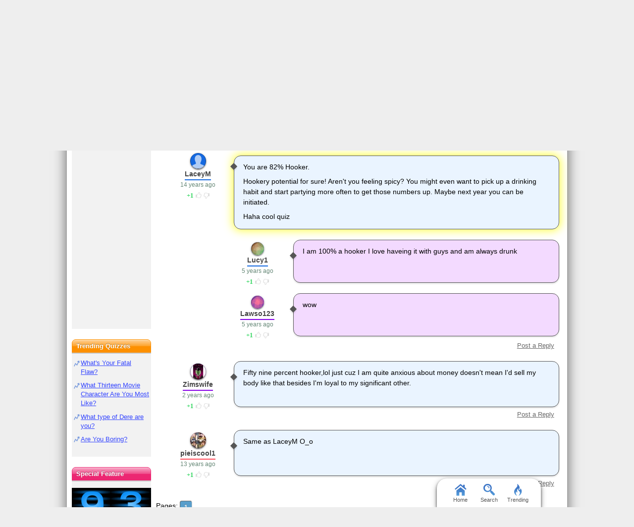

--- FILE ---
content_type: text/html; charset=UTF-8
request_url: https://www.gotoquiz.com/do_you_think_you_could_be_a_hooker/comments.html
body_size: 6229
content:

<!DOCTYPE HTML>
<html lang="en" class="noRem"><head>
<meta charset="utf-8" /><title>Do you think you could be a hooker? Comments, Page 1</title>
<!--[if lt IE 9]>
<script>var e=("article,aside,footer,header,nav,section,main").split(',');for(var i=0;i<e.length;i++)document.createElement(e[i]);</script>
<![endif]-->
<link rel="stylesheet" href="/css/2.4/style/standard/14-s.min.css">
<link rel="stylesheet" href="/css/2.4/style/standard/14-sr.min.css">
<meta name="viewport" content="width=device-width,initial-scale=1,user-scalable=yes">
<link rel="icon" type="image/png" href="//www.gotoquiz.com/img/2.4/fav_c.png">
<meta property="og:image" content="https://www.gotoquiz.com/qi/do_you_think_you_could_be_a_hooker-f.jpg">
<meta name="twitter:image" content="https://www.gotoquiz.com/qi/do_you_think_you_could_be_a_hooker-f.jpg">
<link rel="canonical" href="https://www.gotoquiz.com/do_you_think_you_could_be_a_hooker/comments.html">
<meta name="theme-color" content="#3D76C7">
</head><body id="qComments" class="typeSingle" data-user-status="noUser">

<header role="banner"><div id="topInner">
<a id="logoLink" href="/" title="Home"><img alt="Logo" id="logo" src="/img/2.4/logo_c2.png" data-h="/img/2.4/logo-hdpi4_c.png"></a><input type="checkbox" id="navbar-checkbox">
<nav><ul id="topLinks"><li><a href="/create.html">Make a Quiz</a><li><a href="/poll/maker/design-poll.html">Make a Poll</a><li><a href="/i">Quiz Directory</a><li><a href="/top-quizzes.html">Popular</a><li><a href="/editors-picks/">Editor Picks</a></ul><label for="navbar-checkbox" id="navbar-handle"></label></nav>
</div></header>

<div id="mid" class="mid2Col"><main role="main"><article class="qVersion2_1" data-quiz-key="do_you_think_you_could_be_a_hooker">
	  <div class="section">
  	    <h1>Do you think you could be a hooker? | Comments</h1>
        
    <p>Below are comments submitted by GoToQuiz.com users for the quiz 
      <a href="/do_you_think_you_could_be_a_hooker">Do you think you could be a hooker?</a>
    </p>

    <form action="#" method="post" id="cmtForm" class="pendingDataEligible" data-pending-key="quiz-pending_comment">
      <b>Post a comment:</b><br>
      <div class="subText" id="fieldlim">Does not allow HTML or UBB code. 2,000 character limit.</div>
      <textarea class="cmtTxt cmtTxtDisabled" name="quizcmt" cols="58" rows="7" disabled>Javascript required</textarea>
      <div class="cmtFormBtns">
        <div class="cmtFormErr"></div>
        <button class="subCmt loginRequired" type="submit" disabled><span>Submit</span></button>
      </div>
    </form>
  
    <script>
    var f_ = document.getElementById('cmtForm'),
        t_ = f_.getElementsByClassName('cmtTxtDisabled')[0];
    t_.setAttribute('class', 'cmtTxt');
    t_.value = '';
    t_.disabled = false;
    f_.getElementsByClassName('subCmt')[0].disabled = false;
    </script>
  </div>
  
  
  <div class="cmtHdr" id="sortBy">
      Sorted by: 
<span id="sortByActive">TOP</span> | <a href="comments.html?sort=new" rel="nofollow" id="sortByNew">new</a>  </div>
  <ul id="pagedCmts" class="cmtsList wideable">
<li>        <div class="cmtBox lvl1 cmtHasChildren" id="c161329" data-replies-total="2" data-replies-loaded="2">
            <div class="cmtMsg">
<p>You are 82% Hooker.</p><p>Hookery potential for sure! Aren't you feeling spicy? You might even want to pick up a drinking habit and start partying more often to get those numbers up. Maybe next year you can be initiated.</p><p>Haha cool quiz</p>        
            </div>
            <div class="cmtBy" data-uid="42379">
                <div class="cmtAvatar u42379 avBlank"></div>
                <a href="/profile/laceym" class="cmtName">LaceyM</a> 
                <time class="cmtDt" datetime="2011-08-05T00:14:53-04:00" data-hover="Aug 5, 2011 12:14am">14 years ago</time>
    <div class="thumbs" data-user-like="0">
      <span class="thumbVal upVal">1</span>
      <span class="thumbU"></span><span class="thumbD"></span>
    </div>
            </div>
        </div>
<ul class="cmtChildren">
<li>        <div class="cmtBox lvl2" id="c428431" data-replies-total="0" data-replies-loaded="0">
            <div class="cmtMsg">
<p>I am 100% a hooker I love haveing it with guys and am always drunk</p>        
            </div>
            <div class="cmtBy" data-uid="106783">
                <div class="cmtAvatar u106783 avBlank"></div>
                <a href="/profile/lucy1" class="cmtName">Lucy1</a> 
                <time class="cmtDt" datetime="2020-07-13T14:49:18-04:00" data-hover="Jul 13, 2020 2:49pm">5 years ago</time>
    <div class="thumbs" data-user-like="0">
      <span class="thumbVal upVal">1</span>
      <span class="thumbU"></span><span class="thumbD"></span>
    </div>
            </div>
        </div>

<li>        <div class="cmtBox lvl2" id="c428646" data-replies-total="0" data-replies-loaded="0">
            <div class="cmtMsg">
<p>wow</p>        
            </div>
            <div class="cmtBy" data-uid="106860">
                <div class="cmtAvatar u106860 avBlank"></div>
                <a href="/profile/lawso123" class="cmtName">Lawso123</a> 
                <time class="cmtDt" datetime="2020-07-18T09:51:09-04:00" data-hover="Jul 18, 2020 9:51am">5 years ago</time>
    <div class="thumbs" data-user-like="0">
      <span class="thumbVal upVal">1</span>
      <span class="thumbU"></span><span class="thumbD"></span>
    </div>
            </div>
        </div>
</ul>
<li>        <div class="cmtBox lvl1" id="c489407" data-replies-total="0" data-replies-loaded="0">
            <div class="cmtMsg">
<p>Fifty nine percent hooker,lol just cuz I am quite anxious about money doesn't mean I'd sell my body like that besides I'm loyal to my significant other.</p>        
            </div>
            <div class="cmtBy" data-uid="116578">
                <div class="cmtAvatar u116578 avBlank"></div>
                <a href="/profile/zimswife" class="cmtName">Zimswife</a> 
                <time class="cmtDt" datetime="2023-03-16T13:49:51-04:00" data-hover="Mar 16, 2023 1:49pm">2 years ago</time>
    <div class="thumbs" data-user-like="0">
      <span class="thumbVal upVal">1</span>
      <span class="thumbU"></span><span class="thumbD"></span>
    </div>
            </div>
        </div>
<li>        <div class="cmtBox lvl1" id="c218550" data-replies-total="0" data-replies-loaded="0">
            <div class="cmtMsg">
<p>Same as LaceyM O_o</p>        
            </div>
            <div class="cmtBy" data-uid="36576">
                <div class="cmtAvatar u36576 avBlank"></div>
                <a href="/profile/pieiscool1" class="cmtName">pieiscool1</a> 
                <time class="cmtDt" datetime="2012-04-13T20:31:40-04:00" data-hover="Apr 13, 2012 8:31pm">13 years ago</time>
    <div class="thumbs" data-user-like="0">
      <span class="thumbVal upVal">1</span>
      <span class="thumbU"></span><span class="thumbD"></span>
    </div>
            </div>
        </div>
  </ul>

<div class="pagination"><div class="pageLabel">Pages:</div><ul class="pages"><li><div class="pageActive">1</div></ul></div></article>
    <div class="section">
      <p>Thank you for your interest in <a href="/">GoToQuiz.com</a>!</p>

      <p>Don't leave without browsing the <a href="/i">quiz categories</a>. Find your <a href="/i/countries/north-america/united-states">state's quiz</a>, 
      or maybe your <a href="/i/countries">country</a>.</p>
    </div>

</main><div id="leftCol" class="sideCol"><div class="sideBox"><div class="chespin" data-code="CJ">
<div class="subOut"><p><b>Don't Miss:</b><br><a href="/politics/political-spectrum-quiz.html" title="GoToQuiz Political Quiz" rel="nofollow">Politics Quiz</a><br><a href="/personality/big-five.html" title="GoToQuiz Personality Quiz" rel="nofollow">Personality Quiz</a><br><a href="/" title="GoToQuiz Home" rel="nofollow">Home</a><br>Don't forget, you can make your own quizzes at GoToQuiz!</p></div></div>
</div>
<div class="sideBox"><h2>Trending Quizzes</h2><ul class="bltList trending"><li><a href="/what_s_your_fatal_flaw_1">What's Your Fatal Flaw?</a><li><a href="/what_thirteen_movie_character_are_you_most_li">What Thirteen Movie Character Are You Most Like?</a><li><a href="/what_type_of_dere_are_you">What type of Dere are you?</a><li><a href="/are_you_boring">Are You Boring?</a></ul></div>
<div class="sideBox"><h2>Special Feature</h2><div class="qCol"><a href="/special/when_will_i_die.html" title="Try our lifespan calculator"><img src="/img/2.4/lifespan_c.png" alt="" loading="lazy" style="aspect-ratio:7/4"></a><p>A GoToQuiz original that answers the question, "<a href="/special/when_will_i_die.html">when will I die?</a>" Uses real statistical data.</p></div></div><div class="sideBox"><h2>Give Feedback</h2><p>If you notice any glitches or visual bugs while browsing GoToQuiz, please <a href="#" class="repBugs gtqFeedback" data-sc="2.0">report them!</a> Your feedback is helpful!</p></div></div></div><footer>
  <div id="footInner">
<ul>      <li><a href="/terms.html">Terms &amp; Conditions</a>
      <li><a href="/privacy.html">Privacy Policy</a>
      <li><a href="/contact.html">Contact</a>
      <li><a href="/help/faq.html">FAQ &amp; Attributions</a>
</ul>    
  </div>
</footer>
<div id="floatBar"><div id="floatBarDisp"><a href="/" id="fbarHome" class="fbarA"><div class="fbarIc"></div>Home</a><a href="#" id="fbarSearch" class="fbarA"><div class="fbarIc"></div>Search</a><a href="/trending.html" id="fbarTrend" class="fbarA"><div class="fbarIc"></div>Trending</a></div></div><script>!function(e,n,t){var un="undefined",mo="modernizr";function o(e,n){return typeof e===n}function r(){var e,n,t,r,i,s,l;for(var a in x){if(e=[],n=x[a],n.name&&(e.push(n.name.toLowerCase()),n.options&&n.options.aliases&&n.options.aliases.length))for(t=0;t<n.options.aliases.length;t++)e.push(n.options.aliases[t].toLowerCase());for(r=o(n.fn,"function")?n.fn():n.fn,i=0;i<e.length;i++)s=e[i],l=s.split("."),1===l.length?Modernizr[l[0]]=r:(!Modernizr[l[0]]||Modernizr[l[0]]instanceof Boolean||(Modernizr[l[0]]=new Boolean(Modernizr[l[0]])),Modernizr[l[0]][l[1]]=r),_.push((r?"":"no-")+l.join("-"))}}function i(e){var n=b.className,t=Modernizr._config.classPrefix||"";if(S&&(n=n.baseVal),Modernizr._config.enableJSClass){var o=new RegExp("(^|\s)"+t+"no-js(\s|$)");n=n.replace(o,"$1"+t+"js$2")}Modernizr._config.enableClasses&&(n+=" "+t+e.join(" "+t),S?b.className.baseVal=n:b.className=n)}function s(e,n){if("object"==typeof e)for(var t in e)C(e,t)&&s(t,e[t]);else{e=e.toLowerCase();var o=e.split("."),r=Modernizr[o[0]];if(2==o.length&&(r=r[o[1]]),un!=typeof r)return Modernizr;n="function"==typeof n?n():n,1==o.length?Modernizr[o[0]]=n:(!Modernizr[o[0]]||Modernizr[o[0]]instanceof Boolean||(Modernizr[o[0]]=new Boolean(Modernizr[o[0]])),Modernizr[o[0]][o[1]]=n),i([(n&&0!=n?"":"no-")+o.join("-")]),Modernizr._trigger(e,n)}return Modernizr}function l(e,n){return!!~(""+e).indexOf(n)}function a(){return"function"!=typeof n.createElement?n.createElement(arguments[0]):S?n.createElementNS.call(n,"http://www.w3.org/2000/svg",arguments[0]):n.createElement.apply(n,arguments)}function f(e){return e.replace(/([a-z])-([a-z])/g,function(e,n,t){return n+t.toUpperCase()}).replace(/^-/,"")}function u(e,n){return function(){return e.apply(n,arguments)}}function d(e,n,t){var r;for(var i in e)if(e[i]in n)return t===!1?e[i]:(r=n[e[i]],o(r,"function")?u(r,t||n):r);return!1}function c(e){return e.replace(/([A-Z])/g,function(e,n){return"-"+n.toLowerCase()}).replace(/^ms-/,"-ms-")}function p(){var e=n.body;return e||(e=a(S?"svg":"body"),e.fake=!0),e}function h(e,t,o,r){var i,s,l,f,u=mo,d=a("div"),c=p();if(parseInt(o,10))for(;o--;)l=a("div"),l.id=r?r[o]:u+(o+1),d.appendChild(l);return i=a("style"),i.type="text/css",i.id="s"+u,(c.fake?c:d).appendChild(i),c.appendChild(d),i.styleSheet?i.styleSheet.cssText=e:i.appendChild(n.createTextNode(e)),d.id=u,c.fake&&(c.style.background="",c.style.overflow="hidden",f=b.style.overflow,b.style.overflow="hidden",b.appendChild(c)),s=t(d,e),c.fake?(c.parentNode.removeChild(c),b.style.overflow=f,b.offsetHeight):d.parentNode.removeChild(d),!!s}function m(n,o){var r=n.length;if("CSS"in e&&"supports"in e.CSS){for(;r--;)if(e.CSS.supports(c(n[r]),o))return!0;return!1}if("CSSSupportsRule"in e){for(var i=[];r--;)i.push("("+c(n[r])+":"+o+")");return i=i.join(" or "),h("@supports ("+i+") { #"+mo+" { position: absolute; } }",function(e){return"absolute"==getComputedStyle(e,null).position})}return t}function g(e,n,r,i){function s(){d&&(delete z.style,delete z.modElem)}if(i=o(i,un)?!1:i,!o(r,un)){var u=m(e,r);if(!o(u,un))return u}for(var d,c,p,h,g,v=[mo,"tspan"];!z.style;)d=!0,z.modElem=a(v.shift()),z.style=z.modElem.style;for(p=e.length,c=0;p>c;c++)if(h=e[c],g=z.style[h],l(h,"-")&&(h=f(h)),z.style[h]!==t){if(i||o(r,un))return s(),"pfx"==n?h:!0;try{z.style[h]=r}catch(y){}if(z.style[h]!=g)return s(),"pfx"==n?h:!0}return s(),!1}function v(e,n,t,r,i){var s=e.charAt(0).toUpperCase()+e.slice(1),l=(e+" "+P.join(s+" ")+s).split(" ");return o(n,"string")||o(n,un)?g(l,n,r,i):(l=(e+" "+E.join(s+" ")+s).split(" "),d(l,n,t))}function y(e,n,o){return v(e,t,t,n,o)}var _=[],x=[],w={_version:"3",_config:{classPrefix:"",enableClasses:!0,enableJSClass:!0,usePrefixes:!0},_q:[],on:function(e,n){var t=this;setTimeout(function(){n(t[e])},0)},addTest:function(e,n,t){x.push({name:e,fn:n,options:t})},addAsyncTest:function(e){x.push({name:null,fn:e})}},Modernizr=function(){};Modernizr.prototype=w,Modernizr=new Modernizr;var C,b=n.documentElement,S="svg"===b.nodeName.toLowerCase();!function(){var e={}.hasOwnProperty;C=o(e,un)||o(e.call,un)?function(e,n){return n in e&&o(e.constructor.prototype[n],un)}:function(n,t){return e.call(n,t)}}(),w._l={},w.on=function(e,n){this._l[e]||(this._l[e]=[]),this._l[e].push(n),Modernizr.hasOwnProperty(e)&&setTimeout(function(){Modernizr._trigger(e,Modernizr[e])},0)},w._trigger=function(e,n){if(this._l[e]){var t=this._l[e];setTimeout(function(){var e,o;for(e=0;e<t.length;e++)(o=t[e])(n)},0),delete this._l[e]}},Modernizr._q.push(function(){w.addTest=s});var T="Moz O ms Webkit",P=w._config.usePrefixes?T.split(" "):[];w._cssomPrefixes=P;var E=w._config.usePrefixes?T.toLowerCase().split(" "):[];w._domPrefixes=E;var j={elem:a(mo)};Modernizr._q.push(function(){delete j.elem});var z={style:j.elem.style};Modernizr._q.unshift(function(){delete z.style}),w.testAllProps=v,w.testAllProps=y,Modernizr.addTest("flexbox",y("flexBasis","1px",!0)),Modernizr.addTest("flexboxlegacy",y("boxDirection","reverse",!0)),Modernizr.addTest("flexboxtweener",y("flexAlign","end",!0)),Modernizr.addTest("flexwrap",y("flexWrap","wrap",!0)),r(),i(_),delete w.addTest,delete w.addAsyncTest;for(var N=0;N<Modernizr._q.length;N++)Modernizr._q[N]();e.Modernizr=Modernizr}(window,document);document.documentElement.className = document.documentElement.className.replace(/(?:^|\s)no-flexany(?!\S)/,'');Modernizr.addTest("flexany", (Modernizr.flexbox || Modernizr.flexboxtweener || Modernizr.flexboxlegacy));</script><!--[if lt IE 9]>
<script src="/js/jquery.oldie3.js"></script>
<![endif]-->  
<!--[if gte IE 9]><!-->  
<script src="//ajax.googleapis.com/ajax/libs/jquery/2.2.3/jquery.min.js"></script>
<script>if(typeof window.jQuery=='undefined')document.write(unescape('%3Cscript src="/js/jquery-2.2.3.min.js"%3E%3C/script%3E'));</script>
<!--<![endif]-->  
<script src="/js/cache/40-quiz24.js"></script><script src="/js/cache/40-lza-ser-acc-cmn.js"></script><script>
var settings = [];
$('#cmtForm').quizCmtsForm(settings);
$('#userCmts').quizCmts(settings);
$('#newCmts').quizCmts(settings);
$('#pagedCmts').quizCmts(settings);
$.lazyAvatar('.cmtBy', {select: '.cmtAvatar', classAdd: 'avLoaded', classRem: 'avBlank'});

var wlh = window.location.hash;
if (wlh.match(/^#c\d+$/)) {
    var $r = $(wlh +':hidden');
    if ($r.length === 1)
        $r.closest('.cmtChildren').siblings('.chiShowHid').click();
}
</script>
<script>window.gtqQuizData = {"quizKey":"do_you_think_you_could_be_a_hooker","shortKey":null,"url":"https:\/\/www.gotoquiz.com\/do_you_think_you_could_be_a_hooker","title":"Do you think you could be a hooker?","image":"https:\/\/www.gotoquiz.com\/qi\/do_you_think_you_could_be_a_hooker-[type].jpg","pageCode":"comments","styleCode":"2.0","tags":"Quiz","preview":false};
$(document).trigger('quiz:dataLoaded', window.gtqQuizData);</script><script>
var _gaq=[];
_gaq.push(['_setAccount','UA-628020-1']);
_gaq.push(['_trackPageview']);
(function(d,t){
var ga=d.createElement(t),s=d.getElementsByTagName(t)[0];
ga.src=('https:'==document.location.protocol?'https://ssl':'http://www')+'.google-analytics.com/ga.js';
s.parentNode.insertBefore(ga,s);
})(document,'script');
</script>
</body></html><!-- Time: 15.7ms -->

--- FILE ---
content_type: text/css; charset=utf-8
request_url: https://www.gotoquiz.com/css/2.4/style/standard/14-sr.min.css
body_size: 10086
content:
@charset "UTF-8";.ansT:before,.ansF:before,.ansC:before,.edPicks:before,.rateExtra:before,.qAnsLink:before{content:" ";display:inline-block!important}.ansT:before,.ansF:before,.ansC:before{background:transparent url(/img/2.4/gtq-sprite12_c.png) no-repeat}.qAnsLink{padding-left:19px}.qAnsLink:before{background:transparent url(/img/2.4/gtq-sprite12_c.png) no-repeat 0 -130px;height:16px;width:16px;vertical-align:middle;margin:-1px 3px 0 -19px}.resBoxFtr,.resultBox{width:95%;max-width:520px;padding:.714em 3.33%;margin:0 auto;position:relative}.resultBox{background-color:#fff}.resultBox>p{font-size:1.1em;margin:1.143em .357em .286em}.typeMulti .resultBox>p{font-size:1em}.resTitle{font:bold 1.4em Georgia,serif;display:block;margin-bottom:.4em}.resResult{font-size:1.1em;margin-bottom:.4em}.resbgnum{z-index:9;position:absolute;top:-2px;right:3px;font:4.286em/1 sans-serif;-ms-filter:"alpha(opacity=12)";filter:alpha(opacity=12);opacity:.12}.resBarOuter{width:75%;height:1.214em;border:1px solid #000;background-color:#ddd;position:relative}.resBarInner{height:100%;width:50%;max-width:99.75%;min-width:1px;background-color:#d02;border-right:1px solid #c01;padding:0;height:100%;box-sizing:border-box}.resBarLabel{position:absolute;top:0;right:-3.083em;font-size:.857em;line-height:1.25em}.resPic{float:left;margin:.571em .714em .429em 0;border:1px solid #333}.resRow{margin:0 0 .286em;padding-top:.286em;border-top:1px dotted #ddd;clear:both}.resBarOuter.barMini{height:1em;width:32%;float:right;margin:3px 26px 0 5px}.resBarOuter.barMini .resBarInner{max-width:99.2%;height:100%}.resBarOuter.barMini .resBarLabel{right:-3.333em;font-size:.643em;line-height:1.111em}.resBarOuter.barMiniAlt{margin-right:40px;width:160px}.resBarOuter.barMiniAlt .resBarInner{max-width:159px}.resBoxFtr{margin-top:.357em;line-height:1.714em;padding-top:0}.resBoxFtr li{display:inline-block;margin-right:20px}.resbgnum{font-family:Impact,Charcoal,"Arial Black",sans-serif}.rateBoxX{width:190px;margin:0 auto}.rateBoxX>h3{margin:16px 4.3% 3px}.rateBarX{margin:1px auto;position:relative;height:40px;width:172px}.rateBarX::after{clear:both;content:"";display:table}.raX{overflow:hidden;text-indent:101%;white-space:nowrap;position:absolute;top:3px;left:0;display:block;background:url([data-uri]) no-repeat 0 0;height:37px;width:32px;margin:2px;margin-top:0;transition:margin-top .5s ease-out,height .5s ease-out;outline:none!important}.raX:after{content:" ";display:block;height:2px;width:22px;left:5px;position:absolute;bottom:4px;background:rgba(0,0,0,0.14);box-shadow:0 0 4px rgba(0,0,0,0.24);transition:box-shadow .5s ease-out,background-color .5s ease-out}a.raXH:hover,a.raXH:focus{background-position:0 -40px}@media screen and (min-width:768px){a.raXH:hover,a.raXH:focus{margin-top:-3px;height:40px;transition:margin-top .1s ease-in,height .1s ease-in;outline:0;overflow:visible}a.raXH:hover:after,a.raXH:focus:after{background:rgba(0,0,0,0.02);box-shadow:0 0 5px rgba(0,0,0,0.07);transition:box-shadow .1s ease-in,background-color .1s ease-in}a.raXH:hover>span,a.raXH:focus>span{position:absolute;top:-20px;left:-8px;line-height:1.6;width:46px;font-size:10px;background:rgba(0,0,0,0.7);color:#fff;text-indent:0;text-align:center;border-radius:3px}}.raX2{background-position:-34px 0;left:34px}a.raXH2:hover,a.raXH2:focus{background-position:-34px -40px}.raX3{background-position:-68px 0;left:68px}a.raXH3:hover,a.raXH3:focus{background-position:-68px -40px}.raX4{background-position:-102px 0;left:102px}a.raXH4:hover,a.raXH4:focus{background-position:-102px -40px}.raX5{background-position:-136px 0;left:136px}a.raXH5:hover,a.raXH5:focus{background-position:-136px -40px}.rateMsgX{color:#666;font-size:1em;text-align:center}.rateExtra{color:#666;margin-left:180px;line-height:36px}.rateExtra:before{height:10px;width:18px;vertical-align:middle;background:url([data-uri]) no-repeat}@-webkit-keyframes spin{from{-webkit-transform:rotate(0deg)}to{-webkit-transform:rotate(359deg)}}@keyframes spin{from{-webkit-transform:rotate(0deg);transform:rotate(0deg)}to{-webkit-transform:rotate(359deg);transform:rotate(359deg)}}.wait{border:5px solid rgba(31,88,169,0.1);border-top-color:rgba(31,88,169,0.5);border-radius:50%;height:40px;width:40px;-webkit-animation:spin .6s infinite linear;animation:spin .6s infinite linear;text-indent:40px;margin:10px auto;overflow:hidden}#resultPara{font-size:1.2em}#resultPara::after{content:":"}.zones{display:block;width:100%;margin:1.429em 0}.typeMulti .resultBox>p{margin-bottom:.857em}.resRow{clear:left}.jsoc{font-size:.857em}.jsoc-share{display:inline-block;text-decoration:none;white-space:nowrap}.jsoc-share-label{padding-left:1px;vertical-align:middle;text-shadow:0 1px 1px rgba(0,0,0,0.12)}.jsoc-share-count-box{display:inline-block;vertical-align:middle;line-height:1;color:#333;padding:3px 3px 1px;border-radius:5px;margin:-4px 0 0 3px}.jsoc-share-count-box.jsoc-share-nocount{display:none}.shareEmbed{margin-bottom:1.8em}.shareEmbed .jsoc-box{margin:.2em 0;text-align:center}.shareEmbed .jsoc-share{width:49%;vertical-align:baseline;margin:0;padding:6px 0 6px 6px;text-align:left;width:56.9%}.shareEmbed .jsoc-share-facebook,.shareEmbed .jsoc-share-googleplus,.shareEmbed .jsoc-share-tumblr,.shareEmbed .jsoc-share-pinterest{width:42.9%}.shareEmbed .jsoc-share-count-box{color:#fff;background:#3b5998 linear-gradient(to bottom,#3c4e9f,#23a9be);padding:0 4px;font-size:10px;line-height:16px;font-family:Tahoma,sans-serif;letter-spacing:.2px;box-shadow:0 1px 2px rgba(0,0,0,0.3),0 1px 0 rgba(0,0,0,0.2);text-shadow:0 1px 1px rgba(0,0,0,0.3);-webkit-transform:translate(0,-2px);transform:translate(0,-2px);text-align:center;min-width:16px}.shareFloat{position:fixed;bottom:0;left:0;z-index:98;width:100%;transition:-webkit-transform .75s;transition:transform .75s;transition:transform .75s,-webkit-transform .75s}.shareFloat>.jsoc-label{height:20px;overflow:hidden;text-indent:101%;white-space:nowrap}.shareFloat>.jsoc-box{width:100%;display:flex;justify-content:space-evenly;background:#fff;padding:2px 0}.shareFloat .jsoc-share{flex:0 0 auto;text-align:center;padding:10px 1px 8px;width:42px;border-radius:21px;-webkit-transform:scale(0.8);transform:scale(0.8);position:relative;box-shadow:0 1px 3px rgba(0,0,0,0.7)}.shareFloat a.jsoc-share{color:#fff}.shareFloat .jsoc-share-count-box{background:#e11;position:absolute;bottom:-6px;right:-8px;color:#fff;padding-bottom:2px;border:1px solid #fff}.jsoc-down{-webkit-transform:translateY(60px);transform:translateY(60px)}.jsoc.jsoc-special-share .jsoc-ic{margin-right:3px}.jsoc.jsoc-special-share .jsoc-share-label{text-decoration:underline}.jsoc-ic{height:22px;width:20px;background:url(/img/2.5/social-7_c.svg) no-repeat 0 0;display:inline-block;vertical-align:middle}.jsoc-share-facebook{background:#3b5998}.jsoc-ic-facebook{width:13px;background-position:0 -210px}.jsoc-share-twitter{background:#00aced}.jsoc-ic-twitter{background-position:0 -236px;height:23px;width:27px}.jsoc-share-googleplus{background:#db4437}.jsoc-ic-google{background-position:0 -286px;width:23px}.jsoc-share-pinterest{background:#bd081c}.jsoc-ic-pinterest{background-position:0 -261px;height:23px;width:23px}.jsoc-share-stumbleupon{background:#e94826}.jsoc-ic-stumbleupon{background-position:0 -336px;width:30px}.jsoc-share-tumblr{background:#32506d}.jsoc-ic-tumblr{background-position:0 -312px;width:14px}.jsoc-share-screenshot{background:#702a79}.jsoc-ic-screenshot{background-position:0 -390px;height:23px;width:28px}.jsoc-share-copycode{background:#667864}.jsoc-ic-copycode{background-position:0 -358px;height:21px;width:23px}.shareEmbed .jsoc-ic-facebook,.jsoc-special-share .jsoc-ic-facebook{background-position:0 0}.shareEmbed .jsoc-ic-twitter,.jsoc-special-share .jsoc-ic-twitter{background-position:0 -26px}.shareEmbed .jsoc-ic-google,.jsoc-special-share .jsoc-ic-google{background-position:0 -76px}.shareEmbed .jsoc-ic-pinterest,.jsoc-special-share .jsoc-ic-pinterest{background-position:0 -51px}.shareEmbed .jsoc-ic-stumbleupon,.jsoc-special-share .jsoc-ic-stumbleupon{background-position:0 -126px}.shareEmbed .jsoc-ic-tumblr,.jsoc-special-share .jsoc-ic-tumblr{background-position:0 -102px}.shareEmbed .jsoc-ic-screenshot,.jsoc-special-share .jsoc-ic-screenshot{background-position:0 -180px}.shareEmbed .jsoc-ic-copycode,.jsoc-special-share .jsoc-ic-copycode{background-position:0 -150px}.shareEmbed .jsoc-share,.jsoc-special-share .jsoc-share{background:transparent}.shareEmbed a.jsoc-share-facebook,.jsoc-special-share a.jsoc-share-facebook{color:#3b5998}.shareEmbed a.jsoc-share-twitter,.jsoc-special-share a.jsoc-share-twitter{color:#00aced}.shareEmbed a.jsoc-share-googleplus,.jsoc-special-share a.jsoc-share-googleplus{color:#dd4b39}.shareEmbed a.jsoc-share-pinterest,.jsoc-special-share a.jsoc-share-pinterest{color:#cb2027}.shareEmbed a.jsoc-share-pinterest>.jsoc-share-count-box,.jsoc-special-share a.jsoc-share-pinterest>.jsoc-share-count-box{background:#cb2027 linear-gradient(to bottom,#cb2027,#ec365b)}.shareEmbed a.jsoc-share-stumbleupon,.jsoc-special-share a.jsoc-share-stumbleupon{color:#eb4823}.shareEmbed a.jsoc-share-stumbleupon>.jsoc-share-count-box,.jsoc-special-share a.jsoc-share-stumbleupon>.jsoc-share-count-box{background:#eb4823 linear-gradient(to bottom,#e72e1d,#f68b09)}.shareEmbed a.jsoc-share-tumblr,.jsoc-special-share a.jsoc-share-tumblr{color:#36465d}.shareEmbed a.jsoc-share-screenshot,.jsoc-special-share a.jsoc-share-screenshot{color:#702a79}.shareEmbed a.jsoc-share-screenshot>.jsoc-share-count-box,.jsoc-special-share a.jsoc-share-screenshot>.jsoc-share-count-box{background:#783681 linear-gradient(to bottom,#783681,#d25177)}.shareEmbed a.jsoc-share-copycode,.jsoc-special-share a.jsoc-share-copycode{color:#464}.shareEmbed a.jsoc-share-copycode>.jsoc-share-count-box,.jsoc-special-share a.jsoc-share-copycode>.jsoc-share-count-box{background:#505550 linear-gradient(to bottom,#444b44,#74a96a)}.jsoc-modal{background:#fff;padding:8px 15px;border:2px solid #3d76c7;border-radius:10px;min-height:320px;background-image:repeating-linear-gradient(45deg,#fff,#fff 10px,#fafbfc 10px,#fafbfc 20px)}.jsoc-modal>textarea{width:82%;height:3.6em;margin:0 0 1.333em 6%;display:block;line-height:1.2}.jsoc-modal>h3{font-size:1.286em;margin:.4em 15px .1em 4%}.jsoc-modal>.gtqModalClose{position:absolute;top:8px;right:8px;width:26px;height:26px;display:block;text-align:center;font-size:20px;line-height:22px;color:#888;text-decoration:none;border-radius:9px;background:#fff;border:1px solid #ccc}#jsoc-modal-hdr{font-size:1.429em;margin-top:0;line-height:1.35}.jsoc-modal-note{font-size:.85em;color:#666;margin-left:6%}.jsoc-modal-screenshot>p{font-size:13px;line-height:1.4}p.jsoc-modal-sstitle{font-weight:bold;font-size:1.154em;margin-top:.533em;margin-bottom:.667em}.jsoc-modal-sstip{font-size:.846em;background:#ffa}.jsoc-modal-ssbox{position:relative}.jsoc-modal-ssbox::before{content:"";display:block;position:absolute;width:95%;height:10px;bottom:1px;left:1px;background:linear-gradient(to bottom,transparent,#fff)}a.jsoc-modal-ssimg{text-decoration:none}@media screen and (min-height:700px){.shareFloat>.jsoc-box{padding:6px 0}}@-webkit-keyframes pop-up{0%,50%{-webkit-transform:scale(0.8) translateY(60px);transform:scale(0.8) translateY(60px)}75%{-webkit-transform:scale(0.8) translateY(-5px);transform:scale(0.8) translateY(-5px)}100%{-webkit-transform:scale(0.8) translateY(0);transform:scale(0.8) translateY(0)}}@keyframes pop-up{0%,50%{-webkit-transform:scale(0.8) translateY(60px);transform:scale(0.8) translateY(60px)}75%{-webkit-transform:scale(0.8) translateY(-5px);transform:scale(0.8) translateY(-5px)}100%{-webkit-transform:scale(0.8) translateY(0);transform:scale(0.8) translateY(0)}}.shareFloat a.popUp{-webkit-transform:scale(0.8) translateY(60px);transform:scale(0.8) translateY(60px);-webkit-animation:.6s 1 pop-up ease-out forwards;animation:.6s 1 pop-up ease-out forwards}.jsoc-special-share:only-child{display:block;text-align:center;font-size:1em}.jsoc-special-share .jsoc-share{border:2px solid;background:#fff;border-radius:10px;padding:5px 7px 5px 6px;text-decoration:none;box-shadow:0 2px 5px rgba(0,0,0,0.4);line-height:1}.resBoxFtr{padding:0;-webkit-transform:translateY(8px);transform:translateY(8px);margin-top:0}.resBoxFtr>ul{display:flex;justify-content:space-evenly;align-items:center;flex-wrap:wrap}.resBoxFtr li{margin:6px 8px 0 0}.resBoxFtr .jsoc-special-share{margin-right:0}.rateBarX,.rateMsgX{margin:1px auto}.rateMsgX{width:auto}.happyBox{margin-bottom:20px;box-sizing:content-box}#thankBox>p{font-size:1em;margin-top:1em}#thankBox>.rateBoxX{margin:3.286em auto 1.643em}#quizSetBoxR{font-size:1em;margin-top:.429em}#cmtBox{margin-left:0;width:auto}.qCmtsAjax{max-height:400px;overflow:auto;margin:2%}.qCmtsAjax>p{text-align:center}#qCmtsAjaxList{margin-top:1em}#qCmtsAjaxList>li{margin-bottom:2em}.stateQuiz{max-width:430px}.stateFlag{box-shadow:1px 1px 3px rgba(0,0,0,0.16)}.edPicks{margin:30px 0 1.429em}.endLinks>ul{text-align:center;margin-bottom:1.9em}.endLinks li{display:inline-block;margin:8px;line-height:1;font-size:1.1em}#ansKeyHdr{font-size:1.5em;text-shadow:1px 1px 1px rgba(0,0,0,0.15)}#qAnswers .happyBox{padding-top:12px}#qAnswers .selQuizListV{display:none}.ansT,.ansC{color:#094}.ansF{color:#c02;text-decoration:line-through}.ansCmt{color:#445;font-style:italic}.ansCmt:before{content:"*"}#floatBar.shiftUp{bottom:51px}#cmtForm{margin-bottom:1.571em}.cmtTxt{width:36.5em;height:4.286em;max-width:100%;max-height:180px;margin:0 0 4px;transition:height .2s;line-height:1.3}.txtExpanded{height:7.214em}.cmtTxtDisabled{color:#bc6e6c;background-color:#f5f5f5;background-size:6px 6px;border-color:#ddd;box-shadow:none;letter-spacing:.3px;font-family:monospace}.cmtAs{font-size:.857em}a.lgoLink{color:#666}.cmtFormExtra{width:31.286em;max-width:100%;border-left:2px solid #fda;background:#fffae0;padding:3px 8px 3px}.cmtFormExtra>li{margin-bottom:12px}.cmtFormExtra label{width:104px;display:inline-block;margin-left:10px}.cmtFormExtra input{max-width:150px}.cmtFormExtra button{margin-left:110px}.cmtFormHdr{font-weight:bold;color:#555;font-size:13px;margin:6px 0 10px;letter-spacing:1px}.getAcctLi{font-size:.929em;text-align:center;background:#fff;border-radius:10px;padding:4px 0 6px;border:1px solid #fda;color:#666;margin-bottom:10px}.getAcctLink{display:block;text-align:center;font-size:1.231em}#sortBy{text-align:center;margin-bottom:.571em;font-size:1em}#sortByTop,#sortByNew{display:inline-block;color:#777;font-size:1.077em}#sortByActive{font-weight:bold;position:relative}#sortByActive::before{content:" ";height:0;width:0;display:block;position:absolute;top:-3px;left:50%;margin-left:-6px;border:0 solid transparent;border-width:5px 6px 0;border-top-color:#fa0}.cmtHdr{font-size:.929em;text-align:center;color:#666;text-align:left;padding-left:16px}#newCmts,#userCmts{margin-top:2px}#newCmts>li:last-child,#userCmts>li:last-child{margin-bottom:0}.cmtsList{margin:.429em 0 1.429em}.cmtsList>li{margin-bottom:1.714em}.cmtMsg{position:relative;margin:0 0 9px 0;padding:.571em 1em .214em;overflow:hidden}.cmtMsg>p{margin:0 0 .571em;line-height:1.5}.cmtBy{margin-left:10px;display:flex;align-items:center;position:relative}.cmtAvatar{display:inline-block;height:32px;width:32px;background:#ccc;flex:0 0 32px;margin-right:4px;overflow:hidden;position:relative;box-sizing:content-box}.cmtAvatar>img{height:100%;width:100%;display:block}.cmtName{flex:0 0 auto;margin-right:6px;text-decoration:none}.cmtDt{font-size:.857em;flex:0 0 auto}.cmtDtH{font-size:.786em;letter-spacing:-0.3px;line-height:1.6364}.thumbs{display:inline-block;flex:0 0 auto;margin-left:auto;margin-right:10px}.thumbVal{vertical-align:text-top}.upVal::before{content:"+"}.thumbD,.thumbU{display:inline-block;height:12px;width:12px;margin-right:4px}.thumbD{margin-right:0}.thumbsOn>.thumbVal{font-size:1em;display:inline-block;-webkit-transform:translate(-3px,-4px);transform:translate(-3px,-4px)}.thumbsOn>.thumbD{margin-right:0}a.cmtReplyLink,a.chiShow,a.showFull{color:#666;text-align:right;display:block;font-size:.929em;margin-right:10px}.cmtChildren{margin-left:14px;padding-bottom:4px;font-size:.929em}.cmtChildren>li{margin:1.231em 0 0 0}.cmtChildren .cmtAvatar{height:26px;width:26px;flex:0 0 26px}.chiHidden{display:none}.chiShow{position:relative}.chiShow:focus{outline:0}.chiShowPrev{-webkit-transform:translateY(6px);transform:translateY(6px)}.chiShowPrev>.wait{position:absolute;top:-14px;left:50%;margin-left:-15px;height:30px;width:30px}.showFull{position:absolute;bottom:0;right:0;line-height:2.4em;padding-top:10px;width:100%}@media screen and (min-width:600px){.cmtsList{margin:0 .75% 1.571em 1.5%}.cmtChildren{margin-left:32px}}@media screen and (min-width:900px){.wideable .cmtBox{display:flex}.wideable .cmtMsg{order:1;flex:1 1 auto;padding:.857em 1.286em .429em}.wideable .cmtBy{flex-direction:column;margin:5px 0 0 0;flex:0 0 145px;max-width:145px}.wideable .cmtAvatar,.wideable .cmtName,.wideable .thumbs{margin:0 auto}.wideable .thumbs{margin-top:3px}.wideable .thumbVal{font-size:.929em}.wideable .cmtChildren{margin-left:120px;font-size:1em}.wideable .cmtChildren>li{margin:.857em 0 0 0}.wideable .chiShow{margin-left:135px}}.replyForm{margin-top:5px}.replyForm>.wait{vertical-align:middle;margin-left:4px;height:28px;width:28px;display:inline-block}.cmtFormBtns>.wait{vertical-align:middle;margin-left:4px;height:28px;width:28px;display:inline-block}.cmtFormErr{font-size:.857em;color:red;display:none}.cmtMsg.cmtHL{box-shadow:0 0 18px 3px rgba(255,255,0,0.7);margin-top:10px}@media screen and (min-width:768px){#resultPara{font-size:1.3em}.upperZones{display:table}#shareZone,#resultZone{display:table-cell;width:auto;vertical-align:top}#shareZone{box-sizing:content-box;width:200px;margin-top:0}.resBoxFtr>ul{justify-content:flex-start}.resBoxFtr li{margin:0 12px 0 0}.qAnsLink{font-size:1em}.jsoc.jsoc-special-share{font-size:1em}.jsoc.jsoc-special-share .jsoc-share{border:0;background:rgba(255,255,255,0.75);font-size:1em;box-shadow:none;padding:3px 5px}.jsoc.jsoc-special-share .jsoc-ic{margin-right:1px;-webkit-transform:scale(0.9);transform:scale(0.9)}#cmtBox{margin-top:0;margin-left:10px;float:right;width:55%;max-width:400px}#qCmtsAjaxList .cmtDt{display:none}.happyBox{padding:0 1%}.happyBox>.bulbasaur{float:none;margin:0 auto}#thankBox>.rateBoxX{margin:2.286em auto 1.714em;-webkit-transform:scale(1.1);transform:scale(1.1)}}@media screen and (min-width:900px){#thankBox{padding:0 1% 0 1.8%}#thankBox>.rateBoxX{margin:-20px auto 1.3em;-webkit-transform:scale(1);transform:scale(1)}#shareZone{width:244px}.lowerZones{display:table;display:flex}#thankBox,.happyBox{display:table-cell;flex:1 1 auto;width:auto;vertical-align:top}.happyBox{flex:0 0 336px}#qAnswers .selQuizListV{display:table-cell;flex:1 1 auto;width:auto;float:none}#qCmtsAjaxList .cmtDt{display:block}.wideable>li{margin-bottom:1.286em}.wideable .cmtReplyLink{-webkit-transform:translateY(-4px);transform:translateY(-4px)}.wideable .replyForm{margin-left:265px}}@media screen and (min-width:1000px){#qResults .selQuizListV{float:left;width:50%;margin-left:3%;margin-right:1%}}h1,h2{box-shadow:inset 0 1px 0 0 rgba(255,255,255,0.4),0 2px 0 0 #c8c8c8;background-color:#1f58a9;border:1px solid #1f58a9;background-image:linear-gradient(to top,rgba(255,255,255,0) 50%,rgba(255,255,255,0.18) 50%,rgba(255,255,255,0.6) 100%);-pie-background:linear-gradient(to top,rgba(255,255,255,0) 50%,rgba(255,255,255,0.18) 50%,rgba(255,255,255,0.6) 100%);behavior:url(/css/pie2/PIE.htc)}h1,h2{color:#fff;font:bold .929em/1.6153846154 verdana,arial,"sans serif";padding:.154em .308em .154em .615em;margin-bottom:.143em;border-radius:8px 8px 0 0;text-shadow:0 -1px 1px rgba(0,0,0,0.5),0 1px 1px rgba(255,255,255,0.35)}h1{background-color:#6f1fa8!important;border-color:#6f1fa8}.sideBox:nth-child(2)>h2{background-color:#fd9000!important;text-shadow:0 -1px 1px rgba(0,0,0,0.33);border-color:#fd9000}.sideBox:nth-child(3)>h2{background-color:#ec2772!important;text-shadow:0 -1px 1px rgba(0,0,0,0.33);border-color:#ec2772}.sideBox:nth-child(4)>h2{background-color:#6f1fa8!important;border-color:#6f1fa8}.sideBox:nth-child(5)>h2{background-color:#128559!important;text-shadow:0 -1px 1px rgba(0,0,0,0.33);border-color:#128559}#xtraLinks a{display:inline-block;height:16px;line-height:1;vertical-align:middle;overflow:hidden}#resultPara{margin-top:.429em}#resultPara::after{content:url([data-uri]);display:inline-block;vertical-align:middle;-webkit-transform:translate(2px,7px);transform:translate(2px,7px)}#inacc{-webkit-transform:translateY(-6px);transform:translateY(-6px)}#inacc::before{content:"!! ";color:#f02;font-weight:bold}@-webkit-keyframes bflash{5%{border-color:#667}5%{border-color:#fb3}33%{border-color:#d63}100%{border-color:#99a}}@keyframes bflash{5%{border-color:#667}5%{border-color:#fb3}33%{border-color:#d63}100%{border-color:#99a}}.resultBox{border-radius:8px;border:1px solid #667;padding-top:.857em;-webkit-animation:2s ease-out .8s 1 forwards bflash;animation:2s ease-out .8s 1 forwards bflash}.resultBox>p{font-size:1.143em;line-height:1.67}.resTitle{font-size:1.571em;font-weight:normal;text-shadow:1px 1px 1px rgba(0,0,0,0.15);margin-bottom:.591em}.resbgnum{color:#69f}.typeMulti .resultBox>p{font-size:1em;margin-bottom:1.071em}.resBarOuter{margin-bottom:.857em;background-size:20px 20px;background-image:linear-gradient(45deg,rgba(255,255,255,0.3) 25%,transparent 25%,transparent 50%,rgba(255,255,255,0.3) 50%,rgba(255,255,255,0.3) 75%,transparent 75%,transparent);box-shadow:1px 1px 1px 0 rgba(0,0,0,0.18)}.resBarInner{background-color:#d13;border:1px solid #a02;border-top-color:#b02;border-bottom-color:#901;border-radius:0 3px 3px 0;border-left:none;box-shadow:inset 0 1px 1px 0 rgba(255,255,255,0.6),1px 1px 1px 0 rgba(0,0,0,0.2);background-image:linear-gradient(to top,rgba(255,255,255,0) 50%,rgba(255,255,255,0.18) 50%,rgba(255,255,255,0.6) 100%),repeating-linear-gradient(45deg,rgba(0,0,0,0.05),rgba(0,0,0,0.05) 3px,transparent 3px,transparent 6px)}.resPic{margin:.571em .714em .071em 1.5%}.shareEmbed{margin-top:-25px}.shareEmbed>.jsoc-label{overflow:hidden;text-indent:101%;white-space:nowrap;background-image:url([data-uri]);height:18px;width:91px;margin-bottom:4px}.shareEmbed .jsoc-box{border:1px solid rgba(0,0,0,0.07);border-radius:5px}.shareEmbed .jsoc-box>a:nth-child(4n+2),.shareEmbed .jsoc-box>a:nth-child(4n+3){background:rgba(0,0,0,0.03)}.shareFloat .jsoc-box{background:#f9f9f9;border-top:1px solid #aaa;box-shadow:0 -1px 5px rgba(0,0,0,0.24)}.happyBox{padding:0 3%}#byline{color:#666}.rateHdrX{text-align:center;font-size:1.143em}#thankBox{margin-bottom:1.429em;margin-top:1.714em}#qResults article ~ .section{border-top:1px dashed #ddd;padding-top:1.429em}#cmtBox>h3{margin-bottom:0}#qResults .eevee{margin:27px auto 24px}.edPicks{padding-left:14px;margin:1.786em 1.5%}.edPicks:before{background:transparent url(/img/2.4/gtq-sprite12_c.png) no-repeat -19px -140px;height:18px;width:10px;vertical-align:middle;margin:0 4px 0 -14px}.answers>li li{padding-left:20px}.ansT,.ansF,.ansC{padding-left:0!important}.ansT:before,.ansF:before,.ansC:before{height:16px;width:20px;vertical-align:top;background-position:0 -178px;margin-top:3px}.ansF:before{background-position:0 -161px}.ansC:before{background-position:1px -145px}#qAnswers .recLinks{max-width:700px}.cmtMsg{background:#eaf4ff;border-radius:14px;box-shadow:0 2px 3px rgba(0,0,0,0.12);border:1px solid #555}.cmtBy::after{content:" ";position:absolute;height:10px;width:10px;left:26px;top:-5px;box-shadow:2px 2px 3px rgba(0,0,0,0.11);-webkit-transform:translateY(-10px) rotate(45deg);transform:translateY(-10px) rotate(45deg);background:#555}.cmtAvatar{background:url(/img/2.5/profile-colors_c.svg);background-size:32px 256px;border-radius:16px;box-shadow:0 1px 0 rgba(0,0,0,0.2),0 2px 2px rgba(0,0,0,0.3),0 1px 4px rgba(0,0,0,0.3);position:relative}.cmtAvatar::after{content:" ";top:0;left:0;height:30px;width:30px;border:1px solid rgba(0,0,0,0.3);position:absolute;border-radius:15px;border-color:rgba(0,0,0,0.3) rgba(0,0,0,0.4) rgba(0,0,0,0.5)}.cmtName{font-weight:bold;color:#444!important;border-bottom:2px solid #1569e0}.cmtCreator .cmtName{position:relative;margin-right:12px}.cmtCreator .cmtName::after{content:"";height:10px;width:10px;background:url([data-uri]) no-repeat 0 0;background-size:10px 10px;position:absolute;top:2px;right:-11px}.cmtDt{color:#687}.thumbVal{color:#666;font:bold .929em Georgia,serif}.upVal{color:#33d660}.downVal{color:#e85458}.thumbD,.thumbU{background:url(/img/2.5/thumbs_c.svg);background-size:12px 120px;transition:-webkit-transform .12s;transition:transform .12s;transition:transform .12s,-webkit-transform .12s}.thumbD{background-position:0 -15px;-webkit-transform:translateY(1px);transform:translateY(1px)}.thumbU.thumbActive{background-position:0 -30px}.thumbD.thumbActive{background-position:0 -45px}.thumbsOn>.thumbU,.thumbsOn>.thumbD{height:20px;width:20px;background-position:0 -100px;background-size:20px 200px}.thumbsOn>.thumbD{background-position:0 -125px}.thumbsOn>.thumbU.thumbActive{background-position:0 -50px}.thumbsOn>.thumbD.thumbActive{background-position:0 -75px}.cmtsList>li:nth-child(5n+2) .cmtAvatar{background-position:0 -50px}.cmtsList>li:nth-child(5n+2) .cmtName{border-bottom-color:#8600e6}.cmtsList>li:nth-child(5n+3) .cmtAvatar{background-position:0 -100px}.cmtsList>li:nth-child(5n+3) .cmtName{border-bottom-color:#ff4d5b}.cmtsList>li:nth-child(5n+4) .cmtAvatar{background-position:0 -150px}.cmtsList>li:nth-child(5n+4) .cmtName{border-bottom-color:#fa0}.cmtsList>li:nth-child(5n+5) .cmtAvatar{background-position:0 -200px}.cmtsList>li:nth-child(5n+5) .cmtName{border-bottom-color:#25b664}.cmtChildren .cmtAvatar{background-size:26px 208px;background-position:0 0!important}.cmtChildren .cmtName{border-bottom-color:#1569e0!important}.cmtChildren>li:nth-child(5n+2) .cmtAvatar{background-position:0 -40.625px!important}.cmtChildren>li:nth-child(5n+2) .cmtName{border-bottom-color:#8600e6!important}.cmtChildren>li:nth-child(5n+3) .cmtAvatar{background-position:0 -81.25px!important}.cmtChildren>li:nth-child(5n+3) .cmtName{border-bottom-color:#ff4d5b!important}.cmtChildren>li:nth-child(5n+4) .cmtAvatar{background-position:0 -121.875px!important}.cmtChildren>li:nth-child(5n+4) .cmtName{border-bottom-color:#fa0!important}.cmtChildren>li:nth-child(5n+5) .cmtAvatar{background-position:0 -162.5px!important}.cmtChildren>li:nth-child(5n+5) .cmtName{border-bottom-color:#25b664!important}.chiShow{color:#666!important}.chiShow::before{content:"• • •";text-decoration:none!important;display:inline-block;background:#eee;line-height:1;border-radius:4px;width:50px;text-align:center;position:absolute;left:50%;margin-left:-25px;top:5px;font-size:11px;color:#888;opacity:.7}.lvl2>.cmtMsg{background:#f3daff}.showFull{color:#666!important;background:linear-gradient(to bottom,transparent 0,rgba(234,244,255,0.6) 18%,rgba(234,244,255,0.8) 30%,#eaf4ff 48%)}.showFull::before{content:" ";background-image:url([data-uri]);display:inline-block;height:4px;width:7px;margin-right:3px}.lvl2 .showFull{background:linear-gradient(to bottom,transparent 0,rgba(240,222,252,0.6) 18%,rgba(240,222,252,0.8) 30%,#f0defc 48%)}@media screen and (min-width:900px){.wideable .cmtBy::after{bottom:unset;top:32px;left:auto;right:-5px}.wideable .cmtCreator .cmtName{margin-right:auto}.thumbsOn>.thumbU,.thumbsOn>.thumbD{background-size:16px 160px;background-position:0 0;height:16px;width:16px;margin-right:5px}.thumbsOn>.thumbD{background-position:0 -20px}.thumbsOn>.thumbU.thumbActive{background-position:0 -40px}.thumbsOn>.thumbD.thumbActive{background-position:0 -60px}.thumbsOn:hover>.thumbU{background-position:0 -80px}.thumbsOn:hover>.thumbU.thumbActive{background-position:0 -40px!important}.thumbsOn:hover>.thumbD{background-position:0 -100px}.thumbsOn:hover>.thumbD.thumbActive{background-position:0 -60px!important}.thumbsOn:hover>.thumbU:hover{background-position:0 -40px;-webkit-transform:scale(1.3);transform:scale(1.3)}.thumbsOn:hover>.thumbD:hover{background-position:0 -60px;-webkit-transform:scale(1.3);transform:scale(1.3)}}#newCmts,#userCmts{background:#ffc;padding:12px 6px 10px;border-radius:16px;border:1px solid #fdc477;margin-top:2px}#newCmts>li:last-child,#userCmts>li:last-child{margin-bottom:0}#userCmts{background:#fafbfc;border-color:#e2e4e8}.qCmtsAjax>#cmts p{border-width:1px}.qCmtsAjax>#cmts p:after{left:33px;bottom:-26px;border-width:13px}.pages,#cmtForm{margin:0 0 1.571em 1.5%}@media screen and (min-width:600px){.typeMulti .resultBox>p{font-size:.929em}#cmtBox{margin-top:.429em;margin-right:0}}@media screen and (min-width:768px){.typeMulti .resultBox>p{font-size:1em}#thankBox{margin-top:0}}